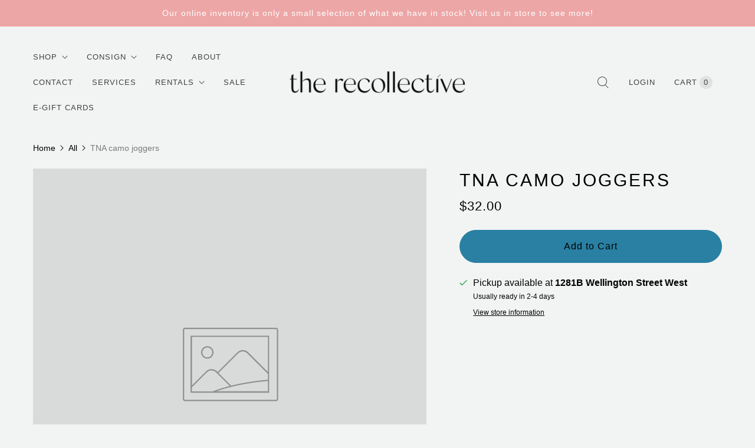

--- FILE ---
content_type: text/css
request_url: https://shoptherecollective.com/cdn/shop/t/3/assets/theme-custom.css?v=142918868575638693931627827733
body_size: 1037
content:
/** Shopify CDN: Minification failed

Line 273:0 Unexpected "}"
Line 327:8 Expected ":"
Line 327:10 Expected identifier but found "0px"

**/
/* FONTS */
@font-face {
  font-family: "ogg";
  src: url("Ogg-ThinItalic.woff2") format("woff2"),
    url("Ogg-ThinItalic.woff") format("woff");
}

h1 {
  letter-spacing: 1px;
  font-weight: 200;
}

h2 {
  letter-spacing: 3px;
  font-weight: 200;
  font-size: 30px;
}

h3 {
  letter-spacing: 1px;
  font-weight: 200;
}

p {
  letter-spacing: 1px;
  font-weight: 200;
  font-size: 16px;
}

@media screen and (max-width: 767px) {
  p {
    font-size: 16px;
  }
}

/* BUTTONS */
.image-with-text__button {
  font-family: ogg;
  font-size: 18px;
  text-transform: initial;
  padding: 0.4rem 3rem;
  color: #000000;
  background-color: transparent;
  border: 1px solid #000000;
  min-width: 220px;
}

.richtext-section__button {
  font-family: ogg;
  font-size: 18px;
  text-transform: initial;
  padding: 0.4rem 3rem
}

.product-thumbnail__quickshop-button {
  font-family: ogg;
  font-size: 18px;
  max-width: 70%;
  text-transform: initial;
  margin-left: auto;
  margin-right: auto;
  color: #2980A2;
  background-color: #ffffff;
  border: transparent;
  padding: 0.4rem;
}

.product-thumbnail__quickshop-button:hover {
  color: #000000;
  background-color: #ffffff;
}

.contact-form__submit  {
  font-family: ogg;
  font-size: 18px;
  text-transform: initial;
  padding: 0.4rem 5rem;
  color: #000000;
  background-color: transparent;
  border: 1px solid #000000;
  min-width: 220px;
  margin-left: auto;
  margin-right: auto;
  display: flex;
}

.login-template__login-button {
  font-family: ogg;
  font-size: 18px;
  text-transform: initial;
  margin-left: auto;
  margin-right: auto;
  color: #ffffff;
  background-color: #2980A2;
  border: transparent;
  padding: 0.4rem;
}

@media screen and (min-width: 768px)
  .site-header.site-header--sticky {
    padding: 20px 56px 10px;
    border-bottom: 0.1vh solid #000000;
  }

a:-webkit-any-link {
  text-decoration: none;
}


/* HOMEPAGE */

/* Second Hand Goods*/
#shopify-section-1624361461376bb6b6 h2:before {
  background-size: contain;
  content: 'STYLISH & SUSTAINABLE';
  height: 50px;
  pointer-events: none;
  position: absolute;
  left: 50%;
  top: 5vh;
  transform: translate(-50%, -50%);
  width: 300px;
  font-size: 15px;
  letter-spacing: 0px;
}


@media only screen and (max-width: 767px) {
  #shopify-section-1624361461376bb6b6 h2:before {
    background-size: contain;
    content: 'STYLISH & SUSTAINABLE';
    width: 300px;
    font-size: 13px;
    padding-bottom: 5vh;
  }
}

/* Featured Collection */
@media screen and (min-width: 768px) {
  section.featured-collection {
    margin: 3.5rem 12rem;
  }
}

.featured-collection__description {
  display: none;
}

.product-thumbnail__info {
  padding-top: 0.5rem;
  font-size: 1.0rem;
  text-align: center;
}

.feat-collection-text strong {
  font-family: ogg;
}

.feat-collection-text p {
  font-size: 16px;
}

.feat-collection-text em {
  font-style: normal;
  font-size: 14px;
}

@media screen and (max-width: 1100px)
.feat-collection-text p {
    font-size: 12px!important;
}


/* Image with Text Sections */
.image-with-text__heading {
  margin: 0 0 2rem;
}

#shopify-section-1624362514157652d9 h2.image-with-text__heading {
  font-family: 'Helvetica';
  font-size: 22px;
  text-transform: uppercase;
}

#shopify-section-1624362657f35a1c86 h2.image-with-text__heading {
  font-family: 'Helvetica';
  font-size: 22px;
  text-transform: uppercase;
}

/* Featured Promotions */
@media screen and (min-width: 768px) {
  section.featured-promotions {
    margin: 8rem 12rem;
  }
}

.featured-promotions__content-wrapper--overlay-solid {
  background: none;
}

/* We're Carla + Kelly Section */
#shopify-section-16243628608fb151a6 h2 {
  font-family: Helvetica;
  font-size: 15px;
  text-transform: uppercase;
}

#shopify-section-16243628608fb151a6 p {
  font-family: ogg;
  font-size: 32px;
}

@media screen and (max-width: 767px) {
  #shopify-section-16243628608fb151a6 p {
    font-family: ogg;
    font-size: 20px;
  }

  /* Visit Us Section */
  #shopify-section-162436308461acf5b3 h2 {
    border-bottom: 1px solid #cccccc;
    outline: 6px solid transparent;
    margin-left: auto;
    margin-right: auto;
    padding-bottom: 18px;
    max-width: 22%;
    font-size: 20px;
    letter-spacing: 2px;
  }

  @media screen and (max-width: 767px) {
    #shopify-section-162436308461acf5b3 h2 {
      max-width: 52%;
    }
  }


  /* FOOTER */
  @media screen and (min-width: 768px) {
    .footer-section {
      margin-top: 4vh;
      padding-top: 4vh;
    }
    .footer-top__block {
      margin-top: 2vh;
      margin-right: 0;
    }
    .footer-section p {
      font-size: 15px;
    }
    .footer-bottom__wrapper {
      margin-left: 0;
    }
    .footer-bottom {
      padding: 0;
    }
    .footer-bottom__wrapper {
      padding-top: 0px;
      margin: 0;
    }
  }
  .footer-bottom__left
  margin-top: -3rem;
}
}

.footer-top {
  padding: 0vh;
  margin-left: 2vh;
  margin-right: 2vh;
}

.footer-top__block-heading {
  display: none;
}

@media screen and (max-width: 767px) {
.footer-top__block {
  padding: 0;
}
}

.footer-top__block--newsletter_form .newsletter-form__bottom-half input[type=email] {
  border-color: white;
}

input[type=text], input[type=email], input[type=password], input[type=search], input[type=telephone], input[type=tel], input[type=number], textarea {
  font-family: Helvetica;
  font-weight: 200;
  padding: 0.75rem 1rem 0.75rem 0rem;
  color: #ffffff;
  background: transparent;
  border-bottom: 1px solid #ffffff;
  border-top: none;
  border-left: none;
  border-right: none;
  border-radius: 0;
}

input.newsletter-form__contact-email {
  color: #ffffff;
}

.newsletter-form__sign-up {
  font-family: ogg;
  font-size: 14px;
  text-transform: initial;
  color: #ffffff;
  background-color: transparent;
  border: 1px solid #ffffff;
  transition: none;
  max-width: 70%;
  padding: 6px 16px;
}

.newsletter-form__sign-up:hover {
  color: #BDCDDB;
  box-shadow: 0px 0px;
  border; 0px;
}

.footer-bottom__left strong {
  font-family: 'ogg';
  font-size: 20px;
}

.footer-bottom__credits {
  font-size: 10px;
  font-family: 'Helvetica';
}

.footer-top__block-menu {
  padding-left: 10vh;
}


/* COLLECTION PAGES */

@media screen and (min-width: 768px) {
  .collection-list-page__heading {
    padding-bottom: 22px;
    padding-top: 0px;
  }
}

.collection-list-page__heading {
  font-size: 30px;
}

.collection-list-card__title {
  font-size: 16px;
  text-transform: uppercase;
}


/* ABOUT PAGE */
#shopify-section-page-details-template h2#block__page-details-template-1 {
  margin-left: auto;
  margin-right: auto;
  display: flex;
}

#block__b9767656-7321-406a-ab13-21856038f630 {
  margin: 3vh auto -2.5em;
}

@media screen and (max-width: 767px) {
  .richtext-section__heading {
    margin-top: 1.5vh;
  }
}

h2.image-with-text__heading {
  font-family: ogg;
  text-transform: capitalize;
  font-size: 20px;
  margin-left: auto;
  margin-right: auto;
}

@media screen and (min-width: 768px) {
  .image-with-text--wide .image-with-text__content-wrapper {
    padding: 1.5rem 6.5rem;
  }
}

#block__3f125457-193c-42aa-b4bf-1a3e9866ca3d h2 {
  font-size: 16px;
  margin-top: 5vh;
}

#block__3f125457-193c-42aa-b4bf-1a3e9866ca3d p {
  font-family: ogg;
  font-size: 20px
}


/* CONTACT PAGE */
label {
  font-weight: 200;
}

.contact-form__submit {
  margin-top: 40px;
}

input[type=text], input[type=email], input[type=password], input[type=search], input[type=telephone], input[type=tel], input[type=number], textarea {
  border-bottom: 1px solid #ccc;
}


/* FAQ PAGE */
#shopify-section-page-faq-template .image-with-text-overlay__heading {
  max-width: 250px;
}

.accordion dt a {
  font-weight: 200;
  font-family: 'Helvetica';
}

/* LOGIN PAGE */
#customer_register_link {
  font-family: ogg;
  font-size: 18px;
  text-transform: initial;
}

/* MOBILE MENU POP-OUT */
.navigation-mobile__flyout-header {
  margin-bottom: 4vh;
}

/* CART DRAWER POP-OUT */
.cart-drawer__details p {
  font-size: 12px;
}

#checkout.cart-drawer__checkout {
  font-family: ogg;
  text-transform: initial;
}

.cart-drawer__view-cart {
  font-family: ogg;
  text-transform: initial;
}


/* CART PAGE */
#checkout.cart-template__add-to-cart.add_to_cart {
  font-family: ogg;
  text-transform: initial;
}

.shipping-calculator__button {
  font-family: ogg;
  text-transform: initial;
}

--- FILE ---
content_type: text/javascript; charset=utf-8
request_url: https://shoptherecollective.com/products/tna-camo-joggers.js
body_size: 92
content:
{"id":6986031890626,"title":"TNA camo joggers","handle":"tna-camo-joggers","description":"","published_at":"2021-09-13T13:06:53-04:00","created_at":"2021-09-13T13:06:52-04:00","vendor":"TNA","type":"Clothing","tags":["ConsignCloud"],"price":3200,"price_min":3200,"price_max":3200,"available":true,"price_varies":false,"compare_at_price":null,"compare_at_price_min":0,"compare_at_price_max":0,"compare_at_price_varies":false,"variants":[{"id":40843934105794,"title":"Default Title","option1":"Default Title","option2":null,"option3":null,"sku":"000624","requires_shipping":true,"taxable":true,"featured_image":null,"available":true,"name":"TNA camo joggers","public_title":null,"options":["Default Title"],"price":3200,"weight":0,"compare_at_price":null,"inventory_management":"shopify","barcode":"000624","requires_selling_plan":false,"selling_plan_allocations":[]}],"images":[],"featured_image":null,"options":[{"name":"Title","position":1,"values":["Default Title"]}],"url":"\/products\/tna-camo-joggers","requires_selling_plan":false,"selling_plan_groups":[]}